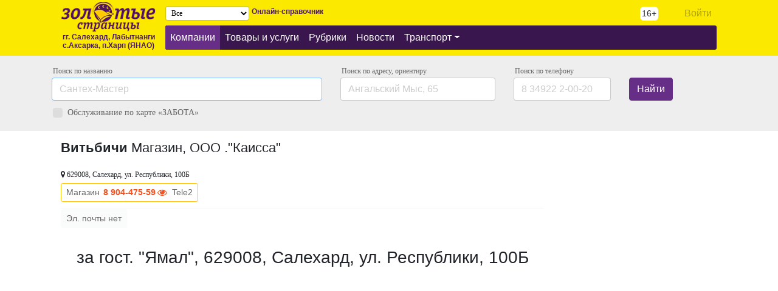

--- FILE ---
content_type: text/html; charset=UTF-8
request_url: https://gp-yamal.ru/company/1044320
body_size: 13963
content:
<!DOCTYPE html> <html lang="ru"> <head> <meta charset="utf-8"> <meta http-equiv="X-UA-Compatible" content="IE=edge"> <meta name="viewport" content="width=device-width, initial-scale=1.0, maximum-scale=1.0"> <meta name="Content-Security-Policy" content="default-src * 'unsafe-inline' 'unsafe-eval'; script-src * 'unsafe-inline' 'unsafe-eval'; connect-src * 'unsafe-inline'; img-src * data: blob: 'unsafe-inline'; frame-src *; style-src * 'unsafe-inline';"> <meta name="csrf-token" content="swdjy1UiZcmc0sENHVMnYlCi5NwJYs0enFknhjnn"> <title>Витьбичи Магазин, ООО ."Каисса"   Cалехард ЯНАО - Телефонный справочник «Золотые страницы»</title>  <meta name="description" content="Где находиться Витьбичи Магазин, ООО .&quot;Каисса&quot; в  Cалехард Телефоны и время работы, информация о компании. Справочник ЯНАО"> <style>  .card-catalog{transition:border 124ms linear;border:1px solid #eee;border-radius:3px;height:280px;margin:0px 10px 18px 10px;overflow:hidden;} .card-catalog__photo{height:180px;position:relative;overflow:hidden;border-radius:3px 3px 0px 0px;} .card-catalog__title{padding:12px;line-height:18px;} .card-catalog__title small{color:#888;display:inline-block;font-family:verdana;font-size:12px;line-height:14px;} .card-catalog__photo .catalog-photo__list{left:0px;right:0px;} .card-catalog__photo .img-fluid{min-width:100%;object-fit:cover;transition:transform .2s;} .card-catalog__photo__count{display:inline-block;position:absolute;bottom:10px;left:10px;background: rgba(0,0,0,.3);color:#fff;font-family:verdana;font-size:12px;padding:3px 6px;border-radius:3px;} .card-catalog:hover{border-color:#ffc107;} .card-catalog:hover .img-fluid{transform: scale(1.03);}  .filter-catalog ul{margin:0px;padding:0px;} .filter-catalog ul ul{padding-left:10px;padding-bottom:8px;} .filter-catalog li{list-style:none;} .filter-catalog li a{display:inline-block;line-height:13px;font-size:15px;border-radius:3px;text-decoration:none;padding:3px 4px;} .filter-catalog li:hover > a{background:#eee;color:#000;} .filter-catalog a.active{background:#fbea00;color:#000;} </style>  <meta name="theme-color" content="#fbea00"> <link href="https://gp-yamal.ru/css/app.min.css" rel="stylesheet"> <style type="text/css"> .b-search{background:#B3E5FC;margin:1em -.5em;padding:10px;} .u-n,.u-n u{text-decoration:none;cursor:pointer;} .u-n,.u-n:hover{color:#000!important;} .u-n u{border-bottom:1px solid rgba(0,0,0,0.2);transition:border-bottom 124ms linear;} .u-n:hover u{border-bottom-color:rgba(0,0,0,0.6);} .p-color-black{color:#000!important;opacity:1!important;} .p-gray{color:#888;} .b-rubrics{} .b-rubrics__title{font-size:18px;font-weight:700;line-height:16px;padding:36px 40px 14px 0px;} .b-rubrics__item{font-size:14px;line-height:24px;} .b-rubrics__title-small{font-size:14px;} .b-rubrics__title-small>div{line-height:18px;margin-bottom:8px;} .b-company .item{margin-bottom:20px!important;padding-bottom:20px!important;border-bottom:1px solid #eee!important;border-radius: .25rem;position:relative;} .b-company .meta{line-height:18px;margin-bottom:10px;word-wrap:break-word;} .b-company .meta a{font-size:12px;font-family:verdana;color:#666!important;} .b-company .activity{font-size:12px;font-family:verdana;color:#666;} .p-primary .activity{color:#000!important;} .b-company .numeric{position:absolute;left:-20px;top:4px;color:#aaa;font-size:11px;} .b-company .description{padding:10px 0px 16px 0px} .b-company .description .btn.btn-sm{font-size:12px!important;font-family:verdana;} .b-company .item:hover .numeric,.b-company .item.j-selected .numeric{color:#757575;} .b-company .logo,.b-company__logo{width:30%;text-align:center;margin-bottom:10px;} .b-company .logo img,.b-company__logo img{max-width:100%;max-height:80px;object-fit:cover;} .b-company .b-address-list,.b-company .logo{background:#fff;padding:6px;border-radius: .25rem;} .b-company__logo{width:auto;display:inline-block;float:left;margin-right:12px;} .b-company .maps{position:relative;overflow:hidden;margin-bottom:-20px;min-height:80px;max-height:400px;} .b-company .maps-static{position:absolute;top:0px;left:0px;right:0px;bottom:-20px;} .b-company .maps-static img{object-fit:cover;min-width:100%;height:100%;-webkit-filter:grayscale(1);filter:grayscale(1);} .pagination{margin:30px 0px;padding:0;list-style:none;} .b-company .item>div{padding:10px 8px;} .b-company .item{border:1px solid #eee;box-shadow:-6px 0 white,6px 0 white,0 4px 4px -3px rgba(0,0,0,0.1);} .b-company .item:hover{background-color:#f7f7f7} .pagination li{display:inline-block;} .pagination li a,.pagination li span{color: rgba(0,0,0,.87);font-weight:700;display:inline-block;padding: .5833em .833em;background: none #fff;border-radius:0px!important; border: 1px solid rgba(34,36,38,.15); color: rgba(0,0,0,.87); box-shadow: none;} .pagination li a:first-child,.pagination li a:last-child{border-radius: .28571429rem;} .pagination li span{color: rgba(0,0,0,.37);} .ui.action.input input[type="file"]{display: none;} .ui.text.menu{background:#eee;} .p-search{background:#eee;padding:1rem;margin-bottom:1rem;} .p-search label{font-size:12px;color:#666;font-family:verdana;display:block;margin-left:.1rem;margin-bottom:.1rem;} input::-webkit-input-placeholder {color: #ccc!important;} input::-moz-placeholder {color: #ccc!important;} a:hover,a:focus{text-decoration:none!important;} .ui-autocomplete-loading{background: white url("images/ui-anim_basic_16x16.gif") right center no-repeat;} .bg-y{background:#fbea00;}.bg-y-p,.bg-y-p .dropdown-menu{background:#3a164f;border-radius:3px;} .bg-y .navbar{padding:.1rem 1rem;} .bg-y .navbar-brand{padding-top:.1rem;padding-bottom:.1rem;} .bg-y-p a{color:#fff;} .hidden{display:none;} .b-header{margin-bottom:18px;} .b-header__title{font-size:18px;font-weight:normal;color:#888;margin-bottom:0px;} .b-header__text{font-size:12px;font-weight:normal;color:#888;} .b-footer{padding:10px;background:#eee;margin-top:0px;} .p-primary.item{border:1px solid #FFE082!important;} .j-selected{background:#f9f9f9;outline:6px solid #f9f9f9} .b-partner__content{margin-bottom:30px;} .b-maps{width:100%;height:320px;} .b-partner__about{padding-top:10px;} .b-partner__about p{font-size:16px;line-height:28px;} .b-partner__address{height:320px;overflow:hidden;overflow-y:auto;} .b-partner__address span.prepend{text-overflow:ellipsis;max-width:120px;overflow:hidden;display:inline-block;float:left;} .b-partner__address__item{padding:8px 0px;} .b-partner__address__item.j-active span.u-n{ background: -moz-linear-gradient(left, rgba(251,234,0,1) 0%, rgba(170,203,148,0) 64%, rgba(125,185,232,0) 100%); background: -webkit-linear-gradient(left, rgba(251,234,0,1) 0%,rgba(170,203,148,0) 64%,rgba(125,185,232,0) 100%); background: linear-gradient(to right, rgba(251,234,0,1) 0%,rgba(170,203,148,0) 64%,rgba(125,185,232,0) 100%); filter: progid:DXImageTransform.Microsoft.gradient( startColorstr='#fbea00', endColorstr='#007db9e8',GradientType=1 ); } .j-hidden{display:none;} .j-hidden-phone{position:relative;} .j-hidden-phone:not(.j-visible-phone)::after{content:"\f06e";background:#fff;position:absolute;right:0px;width:20px;height:20px;font: normal normal normal 16px/1.3 FontAwesome;text-rendering: auto;-webkit-font-smoothing: antialiased;} .j-hidden-phone.btn:not(.j-visible-phone)::after{right:4px;} .j-hidden-phone.btn.p-color-primary:focus,.btn.p-color-primary:focus .j-hidden-phone{-webkit-box-shadow:0 0 0 3px rgba(255, 193, 7, 0.2);box-shadow:0 0 0 3px rgba(255, 193, 7, 0.2);} .p-color-primary{margin-bottom:6px;} .p-color-primary.j-hidden-phone,.p-color-primary,.p-color-primary:hover{border:1px solid #ffc107;color:#f4511e;font-weight:700;} .p-color-primary span.append,.p-color-primary span.prepend{display:inline-block;margin-left:6px;color:#666;font-weight:400;} .p-color-primary span i{font-size:12px;color:#999;} .p-color-primary span.prepend{margin-right:6px;margin-left:0px;} .p-color-primary span.prepend img{width:18px;object-fit:cover;margin-top:-3px;} .p-color-brand{color:#3a164f;} .p-color-brand img{width:18px;margin-top:3px;float:right;} .p-btn-brand{background-color:#672e88;border-color:#672e88;color:#fff} .p-btn-brand:hover{background-color:#3a164f;border-color:#3a164f;} .p-btn-brand:focus{box-shadow:0 0 0 3px rgba(103, 46, 136, 0.3);} .btn-outline-brand{color:#4a1762;border-color:#672e88;padding:.15rem .4rem;} .btn-outline-brand:hover{color:#3a164f;background-color:rgba(103, 46, 136, 0.1);} .btn-outline-brand:focus{box-shadow:0 0 0 3px rgba(103, 46, 136, 0.3);} .icon-card{color:#e30108;line-height:17px;height:17px;overflow:hidden;display:inline-block;font-size:17px;font-family:verdana;} .b-rubrics-nav,.b-rubrics-nav__toggle{background:#f9f9f9;padding-left:8px;} .b-rubrics-nav{position:relative;height:40px;line-height:40px;} .b-rubrics-nav:hover .b-rubrics-nav__toggle{display:block;} .b-rubrics-nav__toggle{position:absolute;top:40px;left:0px;display:none;min-width:300px;z-index:1;line-height:16px;} .b-rubrics-nav__toggle a{font-size:14px;display:block;line-height:15px;margin:8px 0px;} .b-rubrics-menu ul,.b-rubrics-menu li{list-style:none;margin:0px;padding:0px;} .b-rubrics-menu>ul{padding-bottom:30px;} .b-rubrics-menu a{font-size:13px;font-family:verdana;} .b-rubrics-menu li{line-height:16px;padding:6px 8px;} .b-rubrics-menu .active{font-weight:700;} .j-partner{background:#fffde7;padding:26px 18px;} .j-partner.j-partner-loaded{opacity:0.5;} .j-partner.sticky-top{bottom:0px;} .b-partner-small{} .b-partner-small h1{font-size:18px;padding:10px 0px 0px 0px;margin-bottom:0px;} .b-partner-small__phone{padding:8px 0px 10px 0px;font-size:18px;font-weight:700;} .b-partner-small__address h3{font-size:14px;font-family:verdana;padding:0px;} .b-partner-small__address>span{color:#999;} .b-partner-small__address,.b-partner-small__maps{padding-bottom:16px;} .b-partner-small__maps{} .b-partner-small .ya-share2{} .b-partner__more{margin-bottom:26px;} .b-address-list{} .b-address-list__item{line-height:28px;padding-bottom:4px;border-bottom:1px solid #f8f8f8;margin-bottom:1px;} .b-address-list__item__address{font-size:12px;font-family:verdana;} .ui.container.offset{padding:30px 0px;} .j-change-location{font-family:verdana;font-size:12px;height:auto!important;padding:.2rem .3rem;} .navbar{min-height:70px;} .navbar .navbar-brand img{max-height:50px;} .navbar-nav .nav-link{ padding-right: .5rem; padding-left: .5rem; } .navbar-toggler-right{line-height:60px;font-size:32px;} .spinner{pointer-events:none;background-image:url(/css/spinner.svg);background-repeat:no-repeat;background-position:center right;padding-right:32px!important;} .font-sm{font-size:12px;font-family:verdana;} .btn.font-sm{padding:.05rem .25rem;} .ui-menu .ui-menu-item-wrapper{display:block;} .form-control{color:#000!important;} .btn{cursor:pointer;} .btn-phone{margin-right:1px;color:red;font-size:16px;background:#fff;height:25px;width:25px;border-radius:13px;display:inline-block;text-align:center;line-height:25px;} .btn-phone:hover{color:#333; -webkit-animation: hoverPhone .6s ease infinite; -moz-animation: hoverPhone .6s ease infinite; animation: hoverPhone .6s ease infinite; } @-webkit-keyframes hoverPhone { 0% {box-shadow:0 0 0 2px hsl(0, 0%, 80%),0 0 0 6px hsl(0, 0%, 90%);} 50% {box-shadow:0 0 0 4px hsl(0, 0%, 80%),0 0 0 6px hsl(0, 0%, 90%);} 100% {box-shadow:0 0 0 6px hsl(0, 0%, 80%),0 0 0 8px hsl(0, 0%, 90%);} } @-moz-keyframes hoverPhone { 0% {box-shadow:0 0 0 2px hsl(0, 0%, 80%),0 0 0 6px hsl(0, 0%, 90%);} 50% {box-shadow:0 0 0 4px hsl(0, 0%, 80%),0 0 0 6px hsl(0, 0%, 90%);} 100% {box-shadow:0 0 0 6px hsl(0, 0%, 80%),0 0 0 8px hsl(0, 0%, 90%);} } @keyframes hoverPhone { 0% {box-shadow:0 0 0 2px hsl(0, 0%, 80%),0 0 0 6px hsl(0, 0%, 90%);} 50% {box-shadow:0 0 0 4px hsl(0, 0%, 80%),0 0 0 6px hsl(0, 0%, 90%);} 100% {box-shadow:0 0 0 6px hsl(0, 0%, 80%),0 0 0 8px hsl(0, 0%, 90%);} } table th{font-weight:normal;} .s-title{font-size:22px;font-weight:700;font-family:arial;} .s-ellipsis{text-overflow:ellipsis;white-space:nowrap;overflow:hidden;} .navbar-nav .nav-link{white-space:nowrap;} .b-slug-link{line-height:16px;padding-top:10px;} .b-slug-link a{font-size:14px;display:inline-block;min-width:10px;max-width:210px;margin-right:1rem;margin-bottom:.2rem;} .nav-item:first-child{border-radius:3px 0px 0px 3px;} .nav-item:last-child{border-radius:0px 3px 3px 0px;} .nav-item.active,.dropdown-item.active,.dropdown-item:active{background-color:#672e88;} .v-optimize-image img{max-width:224px;} .v-optimize-image{text-align:center;padding-bottom:10px;} .catalog-photo{position:relative;height:80px;} .catalog-photo__list{position:absolute;top:0px;bottom:0px;} .catalog-photo__list img{height:100%;} .old-menu{height:40px;padding:0px 32px} .old-menu a{display:inline-block;line-height:40px;padding:0px 16px;color:#fff;font-family:verdana;font-size:14px;text-decoration:none;} .old-menu a u{transition:border-bottom 124ms linear;text-decoration:none;border-bottom:1px solid rgba(255,255,255,.4)} .old-menu a:hover u{border-bottom-color:rgba(255,255,255,.7);} .s-tags, .s-tags span{font-size:11px;font-family:verdana;color:#666;} .b-partner__title{font-size:22px;font-weight:400;} .has-danger input,.has-danger textarea,.has-danger select{border-color: #dc3545;} .form-check.has-danger{background-color:rgba(220, 53, 69, 0.3);outline:3px solid rgba(220, 53, 69, 0.3);} .footer-nav{margin-right:25px;margin-bottom:25px;display:inline-block;float:left;} .footer-nav__title,.footer-nav__link{color:#000;display:block;} .footer-nav__title{text-transform:uppercase;padding-bottom:16px;} .news nav .active{background:#cfd8dc;} .news nav .active u{border-bottom:unset;} .news .card .card-img{min-height:100%;object-fit:scale-down;} .news nav{ /* background: -moz-linear-gradient(top, rgba(248,249,250,1) 0%, rgba(248,249,250,1) 50%, rgba(238,238,238,1) 51%, rgba(248,249,250,1) 51%, rgba(248,249,250,1) 100%); background: -webkit-gradient(left top, left bottom, color-stop(0%, rgba(248,249,250,1)), color-stop(50%, rgba(248,249,250,1)), color-stop(51%, rgba(238,238,238,1)), color-stop(51%, rgba(248,249,250,1)), color-stop(100%, rgba(248,249,250,1))); background: -webkit-linear-gradient(top, rgba(248,249,250,1) 0%, rgba(248,249,250,1) 50%, rgba(238,238,238,1) 5%, rgba(248,249,250,1) 51%, rgba(248,249,250,1) 100%); background: -o-linear-gradient(top, rgba(248,249,250,1) 0%, rgba(248,249,250,1) 50%, rgba(238,238,238,1) 51%, rgba(248,249,250,1) 51%, rgba(248,249,250,1) 100%); background: -ms-linear-gradient(top, rgba(248,249,250,1) 0%, rgba(248,249,250,1) 50%, rgba(238,238,238,1) 51%, rgba(248,249,250,1) 51%, rgba(248,249,250,1) 100%); */ background: repeating-linear-gradient( 180deg, #f8f9fa, #f8f9fa 35px, #eee 35px, #eee 36px ); /* filter: progid:DXImageTransform.Microsoft.gradient( startColorstr='#f8f9fa', endColorstr='#f8f9fa', GradientType=0 ); */ } .b-news__city{margin-top:-10px;} .b-news__city span{font-size:11px;color:#888;border:1px solid #ddd;margin-right:8px;padding:3px 5px;display:inline-block;font-family:verdana;letter-spacing:0.7px;} #top { position: fixed; bottom: 40px; left: 15px; visibility: hidden; opacity:0.9; filter: alpha(opacity=90); } #top:hover{opacity:1;} .carousel-control-prev{left:10px;} .carousel-control-next{right:10px;} .carousel-control-prev, .carousel-control-next{ height: 50px; width: 50px; outline:0px; background-size: 100%, 100%; border-radius: 50%; border: 1px solid #aaa; background-color: #eee; top:50%; margin-top:-25px; opacity:.7; } .carousel-control-prev-icon { background-image:url("data:image/svg+xml;charset=utf8,%3Csvg xmlns='http://www.w3.org/2000/svg' fill='%23009be1' viewBox='0 0 8 8'%3E%3Cpath d='M5.25 0l-4 4 4 4 1.5-1.5-2.5-2.5 2.5-2.5-1.5-1.5z'/%3E%3C/svg%3E"); width: 30px; height: 48px; } .carousel-control-next-icon { background-image: url("data:image/svg+xml;charset=utf8,%3Csvg xmlns='http://www.w3.org/2000/svg' fill='%23009be1' viewBox='0 0 8 8'%3E%3Cpath d='M2.75 0l-1.5 1.5 2.5 2.5-2.5 2.5 1.5 1.5 4-4-4-4z'/%3E%3C/svg%3E"); width: 30px; height: 48px; } .carousel-inner.text-center .carousel-item{text-align:center;} .dropdown-submenu { position: relative; } .dropdown-submenu>a:after { content: "\f0da"; float: right; border: none; font-family: 'FontAwesome'; } .dropdown-submenu>.dropdown-menu { top: 0; left: 100%; margin-top: 0px; margin-left: 0px; } @media (min-width: 991px) { .dropdown-menu { box-shadow: 0 0 10px rgba(0, 0, 0, 0.1); } } .btn-gpyamal{background-color:#fbe900;border-color:#ffdf82;} .btn-gpyamal:hover{background-color:#fbe000;border-color:#fff882;} .cryptedmail:after { content: attr(data-name) "@" attr(data-domain); } .content-muted{filter:blur(1.8px);} </style> <script>window.Laravel={"csrfToken":"swdjy1UiZcmc0sENHVMnYlCi5NwJYs0enFknhjnn"};</script> </head> <body>  <div class="container-fluid bg-y pb-2"> <div class="container"> <nav class="navbar navbar-toggleable-md navbar-expand-lg bg-faded bg-y"> <button class="navbar-toggler navbar-toggler-right" type="button" data-toggle="collapse" data-target="#navbarNavDropdown" aria-controls="navbarNavDropdown" aria-expanded="false" aria-label="Toggle navigation"> <i class="fa fa-bars" aria-hidden="true"></i> </button> <a class="navbar-brand" href="/"> <img src="/css/logo.gif?1" alt="Золотые страницы" title="Золотые страницы"> <div style="line-height:0.7rem;text-align:center;"><span style="color:#4a1762;font-size:12px;font-weight:700;">гг. Салехард, Лабытнанги<br />с.Аксарка, п.Харп (ЯНАО)</span></div> </a> <div class="collapse navbar-collapse" id="navbarNavDropdown"> <div class="row"> <div class="col-md-6"> <ul class="navbar-nav my-2 my-lg-2"> <li> <select name="city_id" class="col-md-12 input-sm form-control j-change-location"> <option value="" selected>Все</option><option value="11133"> Cалехард</option><option value="11234"> Лабытнанги</option><option value="116400"> Аксарка</option><option value="852923"> Лабытнанги (п.Xарп)</option></select> </li> <li class="ml-1" style="line-height:1rem;"> <span style="color:#4a1762;font-size:12px;font-weight:700;"> Онлайн-справочник </span> </li> </ul> </div> <div class="col-md-4"> &nbsp; </div> <div class="col-md-2 text-right"> <ul class="navbar-nav"> <li><div style="display:inline-block;background:#fff;padding:1px 3px;margin-top:9px;border-radius:6px;font-size:14px;">16+</div></li>  <li class="nav-item" style="width:100%;"> <a class="nav-link" href="/login" style="color:rgba(0,0,0,0.3);">Войти</a> </li>  </ul> </div> <div class="col-md-12"> <ul class="navbar-nav bg-y-p mt-2 mt-md-0"> <li class="nav-item active"><a class="nav-link" href="/company">Компании</a></li><li class="nav-item"><a class="nav-link" href="/catalog">Товары и услуги</a></li><li class="nav-item"><a class="nav-link" href="/">Рубрики</a></li><li class="nav-item"><a class="nav-link" href="/news">Новости</a></li><li class="nav-item dropdown"><a class="nav-link dropdown-toggle" href="/transport" id="navbarDropdownMenuLink" data-toggle="dropdown" aria-haspopup="true" aria-expanded="false">Транспорт</a><ul class="dropdown-menu" aria-labelledby="navbarDropdownMenuLink"><li class="nav-item"><a class="nav-link" href="/transport/zimniki-ledovaya-obstanovka-ledohod-ledostav-yanao">Зимники-Ледовая-обстановка-ледоход-ледостав-ЯНАО</a></li><li class="nav-item"><a class="nav-link" href="/transport/pereprava-salehard-labytnangi">ПЕРЕПРАВА__Салехард-Лабытнанги</a></li><li class="nav-item"><a class="nav-link" href="/transport/gorodskoisalehard">Городской_САЛЕХАРД</a></li><li class="nav-item"><a class="nav-link" href="/transport/gorodskoilabytnangi">Городской_ЛАБЫТНАНГИ</a></li><li class="nav-item"><a class="nav-link" href="/transport/rechnoi-paromy-salehard-priobe">Речной__паромы Салехард-Приобье</a></li><li class="nav-item"><a class="nav-link" href="/transport/rechnoiparohody-katera-komety">Речной__Пароходы-Катера-Кометы</a></li><li class="nav-item"><a class="nav-link" href="/transport/avia">АВИА</a></li><li class="nav-item"><a class="nav-link" href="/transport/rjd">РЖД</a></li></ul></li>  </ul> </div> </div> </div> </nav> </div> </div>  <div class="container-fluid p-search p-search__small" > <div class="container"> <form class="j-forms" action="/search/"> <div class="row"> <!--<div class="col-2"> <label class="mr-sm-2" for="inlineFormCustomSelect">Населенный пункт</label> <select name="city_id" class="custom-select mb-2 mr-sm-2 mb-sm-0 form-control" id="inlineFormCustomSelect"> <option value="" selected>Выберите город</option><option value="11133"> Cалехард</option><option value="11234"> Лабытнанги</option><option value="116400"> Аксарка</option><option value="852923"> Лабытнанги (п.Xарп)</option> </select> </div>--> <div class="col-md-5"> <label class="mr-sm-2" for="inlineFormInputWord">Поиск по названию</label> <input name="name" type="search" data-link="1" data-table="partners" value="" class="form-control mb-2 mr-sm-2 mb-sm-0" id="inlineFormInputWord" placeholder="Сантех-Мастер" autofocus> <div class="dropdown-menu"></div> </div> <div class="col-md-3"> <label class="mr-sm-2" for="inlineFormInputAddress">Поиск по адресу<span class="hidden-md-down">, ориентиру</span></label> <input name="address" value="" class="form-control mb-2 mr-sm-2 mb-sm-0" id="inlineFormInputAddress" placeholder="Ангальский Мыс, 65"> </div> <div class="col-md-2"> <label class="mr-sm-2" for="inlineFormInputPhone"><span class="hidden-md-down">Поиск </span>по телефону</label> <input name="phone" value="" class="form-control mb-2 mr-sm-2 mb-sm-0" id="inlineFormInputPhone" placeholder="8 34922 2-00-20"> </div> <div class="col-md-2"><label class="mr-sm-2">&nbsp;</label> <button type="submit" class="btn p-btn-brand">Найти</button> </div> </div> <div class="row pt-2"> <div class="col-md-6"> <label class="custom-control custom-checkbox form-check-inline"> <input type="checkbox" name="card_care" class="custom-control-input"> <span class="custom-control-indicator"></span> <span class="custom-control-description" style="font-size:14px;line-height:24px;"> Обслуживание по&nbsp;карте &laquo;ЗАБОТА&raquo; </span> </label> </div> <div class="col-md-6 text-right">  </div> </div> </form> </div> </div> <div class="container-fluid mb-2 j-session-partners" style="background-color:#fffde7; display:none;"> <div class="container"> <div class="row"> <div class="col-md-12"> <div class="py-2 j-session-partners-list" style="overflow:auto;">  </div> </div> </div> </div> </div>   <div class="container"> <div class="row"> <div class="col-md-9"> <div class="b-partner__header"> <div class="container"> <div class="row"> <div class="col-md-10">  <h1 class="b-partner__title"><b>Витьбичи</b> Магазин, ООО ."Каисса" <span class="b-partner__meta">  </span> </h1>  </div>  </div> </div> </div> <div class="b-partner__content"> <div class="container"> <div class="row"> <div class="col-md-12"> <div class="b-partner__about">  <div class="b-address-list">  <div class="ui basic label b-address-list__item"> <div class="row"> <div class="col-md-12 b-address-list__item__address"><span><i class="fa fa-map-marker" aria-hidden="true"></i></a>&nbsp;629008,  Салехард, ул. Республики, 100Б</span> </div> <div class="col-md-12">       <a href="tel://89044755999" class="btn btn-sm p-color-primary" style="position:relative;z-index:1;" data-id="1044320" data-view="caller" data-section="catalog" title="Магазин"><span class="prepend">Магазин</span><span class="j-hidden-phone">8 904-475-59-99</span><span class="append">Tele2</span></a>  <!--<a href="tel://89044755999" class="btn btn-sm p-color-primary" style="position:relative;z-index:1;" data-id="1044320" data-view="caller" data-section="catalog" title="Магазин"><span class="prepend">Магазин</span><span class="j-hidden-phone">8 904-475-59-99</span><span class="append">Tele2</span></a>-->    </div> </div> </div>  </div> <a href="#" class="btn btn-sm btn-light mb-1 disabled text-truncate" style="max-width: 110px;">Эл. почты нет</a> </div> </div> </div> </div>   </div>  <div class="b-partner__maps"> <div class="container"> <div class="row justify-content-md-center"> <div class="col-md-12 text-center"> <h3>за гост. "Ямал", 629008,  Салехард, ул. Республики, 100Б</h3>  </div> </div> </div> <div id="yamap" class="b-maps"></div> </div>   </div>  <div class="col-md-3"> <script type="text/javascript" src="https://vk.com/js/api/openapi.js?157"></script> <div id="vk_groups" style="margin:0px auto;"></div> <script type="text/javascript"> VK.Widgets.Group("vk_groups", {mode: 3}, 144512644); </script> </div>  </div> </div>  <div class="b-footer"> <div class="container"> <div class="row"> <div class="col-md-12 pt-3"> <div class="footer-nav"><a href="/onlain-servisy" class="footer-nav__title">Онлайн-сервисы</a><a class="footer-nav__link u-n" href="/onlain-servisy/nedvijimost"><u>Недвижимость</u></a><a class="footer-nav__link u-n" href="/onlain-servisy/jkh"><u>ЖКХ</u></a><a class="footer-nav__link u-n" href="/onlain-servisy/avto"><u>АВТО</u></a><a class="footer-nav__link u-n" href="/onlain-servisy/internet"><u>Интернет</u></a><a class="footer-nav__link u-n" href="/onlain-servisy/medicina-zdorove"><u>Медицина-Здоровье</u></a><a class="footer-nav__link u-n" href="/onlain-servisy/podat-jalobu-obrashchenie-peticiu-otzyv"><u>Подать-Жалобу-Обращение-Петицию-Отзыв</u></a><a class="footer-nav__link u-n" href="/onlain-servisy/pravo"><u>Право</u></a><a class="footer-nav__link u-n" href="/onlain-servisy/sro"><u>СРО</u></a></div><div class="footer-nav"><a href="/poleznaya" class="footer-nav__title">Полезная</a><a class="footer-nav__link u-n" href="/poleznaya/tss-regiony-rf"><u>ТСС-регионы РФ</u></a><a class="footer-nav__link u-n" href="/poleznaya/otpuskniku-puteshestvenniku"><u>Отпускнику-путешественнику</u></a><a class="footer-nav__link u-n" href="/poleznaya/migraciya-immigraciya-pereselenie"><u>Миграция-Иммиграция-Переселение</u></a><a class="footer-nav__link u-n" href="/poleznaya/otsledit-pismo-posylku-gruz"><u>Отследить-Письмо-Посылку-Груз</u></a><a class="footer-nav__link u-n" href="/poleznaya/rozysk-ludei"><u>Розыск людей</u></a><a class="footer-nav__link u-n" href="/poleznaya/volonterstvo-dobrovolchestvo"><u>Волонтерство-Добровольчество</u></a><a class="footer-nav__link u-n" href="/poleznaya/sotovye"><u>Сотовые</u></a></div><div class="footer-nav"><a class="footer-nav__title u-n" href="/prochee"><u>Прочее</u></a></div> </div> </div> <div class="row" style="font-size:12px;"> <div class="col-md-5"> <p> <div style="display:inline-block;background:#fff;padding:1px 3px;margin-right:4px;border-radius:6px;font-size:11px;">16+</div> <b>&copy; <a href="http://gp-yamal.ru/glavnaya/o-kompanii-qr-kod" class="u-n" target="_blank"><u>ООО&nbsp;«Берег»</u></a> 2017-2026</b><br />«Золотые страницы» &mdash; это&nbsp;поисковый Портал по&nbsp;предприятиям, ИП и&nbsp;организациям гг. Салехард, Лабытнанги, с.Аксарка, п.Харп (ЯНАО); Портал содержит объявления, вакансии, новости, фото и&nbsp;видеоматериалы, полезные инструкции и&nbsp;ссылки.<br />Размещение платно/бесплатное<br /> </p> <p> <a class="u-n" href="/rules/docs-oferta"><u>Оферта о предоставлении платных дистанционных информационных услуг</u></a> <a class="u-n" href="/rules/polzovatelskoe-soglashenie"><u>Пользовательское соглашение</u></a> <a class="u-n" href="/rules/politika-konfidencialnosti"><u>Политика конфиденциальности</u></a>  </p> </div> <div class="col-md-7"> <div class="row"> <div class="col-md-6"> <div class="footer-nav"><a class="footer-nav__link u-n" href="/glavnaya"><u>Главная</u></a></div> </div> <div class="col-md-6"> <p> Редакция и учредитель: <a href="http://gp-yamal.ru/glavnaya/o-kompanii-qr-kod" class="u-n" target="_blank"><u>ООО&nbsp;«Берег»</u></a><br /> 629004, г.&nbsp;Салехард, ул.&nbsp;Чубынина,&nbsp;12 </p> <p> <a href="#" class="cryptedmail" data-name="gp" data-domain="gp-yamal.ru" onclick="window.location.href = 'mailto:' + this.dataset.name + '@' + this.dataset.domain; return false;"></a> </p> <div class="row"> <div class="col-md-3"> <div style="padding-top:10px;"> <a href="#" data-toggle="modal" data-target="#caller" class="btn-phone"><i class="fa fa-phone"></i></a><br /> <div id="myZadarmaCallmeWidget2428"></div> </div> </div> <div class="col-md-9"> <a href="https://vk.com/gpyamal" target="_blank" class="mr-1" style="display:inline-block;"><img src="/css/vk.svg" width="32" height="32" alt="vk"></a> <a href="https://metrika.yandex.ru/stat/?id=44745739&amp;from=informer" target="_blank" rel="nofollow"><img src="https://informer.yandex.ru/informer/44745739/3_1_FFFFFFFF_EFEFEFFF_0_pageviews" style="width:88px; height:31px; border:0;" alt="Яндекс.Метрика" title="Яндекс.Метрика: данные за сегодня (просмотры, визиты и уникальные посетители)" class="ym-advanced-informer" data-cid="44745739" data-lang="ru" /></a> <script type="text/javascript" > (function(m,e,t,r,i,k,a){m[i]=m[i]||function(){(m[i].a=m[i].a||[]).push(arguments)}; m[i].l=1*new Date(); for (var j = 0; j < document.scripts.length; j++) {if (document.scripts[j].src === r) { return; }} k=e.createElement(t),a=e.getElementsByTagName(t)[0],k.async=1,k.src=r,a.parentNode.insertBefore(k,a)}) (window, document, "script", "https://mc.yandex.ru/metrika/tag.js", "ym"); ym(44745739, "init", { clickmap:true, trackLinks:true, accurateTrackBounce:true }); </script> <noscript><div><img src="https://mc.yandex.ru/watch/44745739" style="position:absolute; left:-9999px;" alt="" /></div></noscript> </div> </div> </div> </div> </div> </div> </div> </div> <div class="copyright"> <div class="container"> Просмотр и&nbsp;использование настоящего «Справочного&nbsp;информационно-рекламного&nbsp;портала http://gp-yamal.ru «Золотые&nbsp;страницы» означают согласие с&nbsp;Политикой&nbsp;конфиденциальности и&nbsp;Пользовательским&nbsp;соглашением. Все&nbsp;права на&nbsp;размещенную информацию охраняются в&nbsp;соответствии с&nbsp;законодательством&nbsp;РФ. При&nbsp;любом/каждом использовании материалов&nbsp;Портала (в&nbsp;т.ч. копирование, перепечатка, цитирование, устная&nbsp;передача&nbsp;и&nbsp;т.д.) соответствующая ссылка http://gp-yamal.ru (прямая активная, текстовая, устная) на&nbsp;Портал&nbsp;обязательна (для&nbsp;всех&nbsp;пользователей). Устная&nbsp;ссылка на&nbsp;Портал должна производиться путем указания владельца данного портала <b>Copyright &copy;&nbsp;<a href="http://gp-yamal.ru/glavnaya/o-kompanii-qr-kod" class="u-n" target="_blank"><u>ООО&nbsp;«Берег»</u></a> 2017-2026</b> перед&nbsp;устной выдачей информации с&nbsp;данного Портала. Вся&nbsp;информация, размещенная на&nbsp;Портале, являются собственностью <b>Copyright &copy;&nbsp;<a href="http://gp-yamal.ru/glavnaya/o-kompanii-qr-kod" class="u-n" target="_blank"><u>ООО&nbsp;«Берег»</u></a> 2017-2026</b> или&nbsp;третьих&nbsp;лиц. </div> </div> <script src="https://gp-yamal.ru/js/jquery-3.2.1.min.js"></script> <script src="https://gp-yamal.ru/js/jquery.lazy.min.js"></script> <script src="https://gp-yamal.ru/js/popper.min.js"></script> <script src="https://gp-yamal.ru/js/bootstrap.min.js"></script> <script src="https://gp-yamal.ru/js/jquery-ui.min.js"></script> <script type="text/javascript"> $(function(){ var top_show = 230; var delay = 1000; $(window).scroll(function () { if ($(this).scrollTop() > top_show){ $('#top').css('visibility', 'visible'); } else { $('#top').css('visibility', 'hidden'); } }); $('#top').click(function () { $('body, html').animate({scrollTop: 0}, delay); }); $("img.lazy").Lazy(); $('[data-toggle="popover"]').popover({html:true}); $.ajaxSetup({headers:{'X-CSRF-TOKEN':$('meta[name="csrf-token"]').attr('content')}}); $('#caller-gpyamal').on('show.bs.modal', function (event) { var button = $(event.relatedTarget); var title = button.data('title'); var id = button.data('id'); var modal = $(this); modal.find('.modal-body [data-id]').attr('data-id', id); modal.find('.modal-body .name').html(title); });  $(document).on('click', '[data-toggle="lightbox"]', function(event) { event.preventDefault(); $(this).ekkoLightbox(); }); $('.j-catalog-more__button a').on('click', function() { var o = $(this).parent().parent(); if (o.is('.j-catalog-more')) { if (!o.is('.j-catalog-small')) { o.addClass('j-catalog-small'); $(this).text('Свернуть'); } else { o.removeClass('j-catalog-small'); $(this).text('Показать ещё'); } } return false; }); var target = $('.j-catalog');  var $rows = $('.card-catalog').parent();  $('.filter-catalog a').on('click', function() { var o = $(this); var q = o.text(); if (q == 'Все') { q = ''; } var val = '.*' + $.trim(q).split(/\s+/).join('.*') + '.*', reg = RegExp(val, 'i'), text; $rows.show().filter(function() { text = $(this).find('.card-catalog__title').text().replace(/\s+/g, ' '); return !reg.test(text); }).hide(); $('html, body').animate({ scrollTop: target.offset().top-36 }, 500); $('.filter-catalog a.active').removeClass('active'); o.addClass('active'); return false; });   $(document).on('blur', '.j-form[data-autosave="1"] input,.j-form[data-autosave="1"] textarea', function(){ $(this).closest('form').submit(); }); $(document).on('submit', '.j-form', function(event){ event.preventDefault(); var $form = $(this); $btn = $form.find('button[type=submit]').prop('disabled',1); var data = new FormData($form[0]); if($form.find('[name="logo"]').length>0){ data.append('logo', $form.find('[name="logo"]').prop('files')[0]); } if($form.find('[name="rejection_file"]').length>0){ data.append('rejection_file', $form.find('[name="rejection_file"]').prop('files')[0]); } /*alert(form_data); $form.serialize() */ var callback = $form.data('callback'); $.ajax({method:"POST",url:$form.attr('action'),dataType:'json',cache:false, contentType: false, processData: false, data: data, success: function(m){ if(document.location.href.indexOf('/add')>0){ if(window.history.pushState){ var uri=document.location.pathname.replace('/add','/'+m.id); window.history.pushState(uri, 'Редактировать объект №'+m.id, uri); } } console.log('success', m); $form.find('.has-danger').removeClass('has-danger'); if(m.errors){ text='';err=new Array(); for(var i in m.errors){ text += m.errors[i].join("<br />\n"); err.push('[name*="'+i+'"]'); } $form.find(err.join(',')).parent().addClass('has-danger'); }else{ $btn.addClass('btn-success'); } if(callback && window[callback]){ var fn = window[callback]; fn(m); } } }).always(function(){ $btn.prop('disabled',0); setTimeout(function(){ $btn.removeClass('btn-success'); },1600); }).fail(function() { $btn.addClass('btn-danger'); $form.find('.has-danger').removeClass('has-danger'); if(m.errors){ text='';err=new Array(); for(var i in m.errors){ text += m.errors[i].join("<br />\n"); err.push('[name="'+i+'"]'); } $form.find(err.join(',')).parent().addClass('has-danger'); }else{ $btn.addClass('btn-success'); } }); /*$.post(document.location.href,$form.serialize(),function(m){ },'json').always(function(){ $btn.prop('disabled',0); }); */ }); $('input[data-table]').each(function(){ var o=$(this); var setId=o.closest('form').find('[name="'+o.data('id')+'"]'); $(this).autocomplete({ source:'/a/table/'+o.data('table'), minLength:2, delay:800, select: function( event, ui ) { if(o.data('table')=='hint' || o.data('link')=='1'){ v=ui.item; var href=(v.hasOwnProperty('catalog_id')?'/catalog/'+(v.slug?v.slug:v.catalog_id):'/company/'+v.partner_id); document.location.href=href; }else{ o.val(ui.item.value); setId.val(ui.item.id); console.log(ui); } } }).focus(function () { $(this).autocomplete("search", ""); }).data( "ui-autocomplete" )._renderItem = function( ul, item ) { return $( "<li></li>" ) .data( "item.autocomplete", item ) .append( "<a>" + item.label + (item.desc?'<br /><span class="text-muted font-sm">'+ item.desc+'</span>':'') + "</a>" ) .appendTo( ul ); }; $(this).on('blur',function(){ if( $.trim($(this).val()) == '' ){ setId.val(0); } }); }); $(document).on('click','[data-view="caller"]',function(){ var o=$(this).find('.j-hidden-phone'); if(!o.hasClass('j-visible-phone')){ var data=$(this).data(); var q=$('.p-search'); data.name=q.find('[name="name"]').val(); data.address=q.find('[name="address"]').val(); data.phone=q.find('[name="phone"]').val(); ym(44745739, 'reachGoal', 'CALLER', { partner_id: data.id }); o.addClass('j-visible-phone'); $.post('/a/stats',data); } return false; }); $(document).on('click','[data-view!="caller"][data-id]:not([data-toggle!="popover"])',function(){ var data=$(this).data(); var q=$('.p-search'); data.name=q.find('[name="name"]').val(); data.address=q.find('[name="address"]').val(); data.phone=q.find('[name="phone"]').val(); if(data.view=='site'){ ym(44745739, 'reachGoal', 'SITE',{partner_id:data.id}); } $.post('/a/stats', data); }); /*$('[data-toggle="popover"]').on('shown.bs.popover',function(){ var data=$(this).data(); data.view='email'; ym(44745739, 'reachGoal', 'EMAIL'); $.post('/a/stats', data); }); */ $('.j-change-location').on('change',function(){ var o=$(this); var date = new Date(); date.setTime(date.getTime() + (365 * 24 * 60 * 60 * 1000)); expires = "; expires=" + date.toGMTString(); document.cookie = encodeURIComponent('city_id') + "=" + encodeURIComponent(o.val()) + expires + "; path=/"; document.location.reload(); }); $('.j-clicked-only').on('click',function(){ var o=$(this); var href=o.attr('href'); $.get(href,function(){ o.removeClass('spinner disabled btn-warning'); }); o.addClass('spinner disabled btn-warning'); return false; }); var xhrHint; var o=$('input.j-search-hint'); var li=o.parent().parent().find('.dropdown-menu'); var setId=o.closest('form').find('[name="'+o.data('id')+'"]'); $(document).on('click','[data-search-id]',function(){ var id=$(this).data('search-id'); if(id>0){ o.val($(this).text()); }else{ o.val(''); } setId.val(id); li.parent().removeClass('show'); return false; }); o.on('keyup',function(){ if(xhrHint){xhrHint.abort();} xhrHint=$.get('/a/hint/?q='+$(this).val(),function(j){ li.empty(); if(j){ if(j.length>0){ $.map(j,function(v){ var href=(v.hasOwnProperty('catalog_id') && v.catalog_id>0?'/catalog/'+v.catalog_id:'/company/'+v.partner_id); li.append('<a class="dropdown-item" href="'+href+'">'+v.value+'</a>'); }); li.parent().addClass('show'); }else{ li.parent().removeClass('show'); } }else{ li.parent().removeClass('show'); } },'json'); }); }); </script>  <link rel="stylesheet" type="text/css" href="https://cdnjs.cloudflare.com/ajax/libs/ekko-lightbox/5.3.0/ekko-lightbox.css"> <script type="text/javascript" src="https://cdnjs.cloudflare.com/ajax/libs/ekko-lightbox/5.3.0/ekko-lightbox.min.js"></script> <style> .j-catalog-more.j-catalog-small{height:auto;} .j-catalog-more{height:430px;overflow:hidden;padding-bottom:30px;position:relative;} .j-catalog-more__button{ padding-left:.3rem;left:0px;right:0px;bottom:0px;line-height:30px;height:30px;background:#fff;position:absolute; } </style>  <script src="//api-maps.yandex.ru/2.1/?load=Map,Placemark,geoObject.addon.balloon&lang=ru_RU" type="text/javascript"></script>  <script type="text/javascript"> ymaps.ready(function(){ var myMap=new ymaps.Map('yamap',{center:[66.528709,66.645858],zoom:16,controls:[]}), placemark=new ymaps.Placemark(myMap.getCenter(),{balloonContent:'за гост. "Ямал"<br />629008,  Салехард, ул. Республики, 100Б<br />'}); myMap.geoObjects.add(placemark); /* myMap.behaviors.disable('scrollZoom'); myMap.controls.add('smallZoomControl'); myMap.controls.add(new ymaps.control.TrafficControl({providerKey: 'traffic#archive'})); */ }); </script>    <script type="text/javascript"> var $zoho=$zoho || {};$zoho.salesiq = $zoho.salesiq || {widgetcode:"3f309f577dbd0a7e14359641f7b5b9b0564f7a2db407ca188c4332521fcbe3d2", values:{},ready:function(){}}; var d=document;s=d.createElement("script");s.type="text/javascript";s.id="zsiqscript";s.defer=true; s.src="https://salesiq.zoho.eu/widget";t=d.getElementsByTagName("script")[0];t.parentNode.insertBefore(s,t);d.write("<div id='zsiqwidget'></div>"); </script> <script src="https://yastatic.net/es5-shims/0.0.2/es5-shims.min.js"></script> <script src="https://yastatic.net/share2/share.js"></script> <noindex> <div class="modal fade bd-example-modal-lg" tabindex="-1" role="dialog" id="sendmail" aria-hidden="true"> <div class="modal-dialog modal-lg"> <div class="modal-content"> <div class="modal-header"> <h5 class="modal-title" id="exampleModalLabel">Отправить письмо <span class="j-name-partner"></span></h5> <button type="button" class="close" data-dismiss="modal" aria-label="Close"> <span aria-hidden="true">&times;</span> </button> </div> <div class="modal-body"> <form> <div class="form-group"> <label for="message-text" class="form-control-label">Сообщение</label> <textarea class="form-control" name=""></textarea> </div> <button type="submit" class="btn btn-primary">Отправить <i class="fa fa-paper-plane-o" style="color:#eee;"></i></button> </form> </div> </div> </div> </div> <span class="btn btn-sm btn-light d-print-none d-none d-lg-block d-xl-block" id="top">Наверх</span> <div class="modal fade bd-example-modal-lg" tabindex="-1" role="dialog" id="caller-gpyamal" aria-hidden="true"> <div class="modal-dialog modal-lg"> <div class="modal-content"> <div class="modal-header"> <h5 class="modal-title" id="exampleModalLabel">Телефон</h5> <button type="button" class="close" data-dismiss="modal" aria-label="Close"> <span aria-hidden="true">&times;</span> </button> </div> <div class="modal-body"> <div class="name"></div> <p>Чтобы узнать номер телефона позвоните в справочную службу</p> <p> <a href="tel://83492220020" data-id="" data-view="caller" data-section="catalog" class="btn p-color-primary">8&nbsp;34922&nbsp;2-00-20</a> </p> </div> </div> </div> </div> <div class="modal fade bd-example-modal-lg" tabindex="-1" role="dialog" id="caller" aria-hidden="true"> <div class="modal-dialog modal-lg"> <div class="modal-content"> <div class="modal-header"> <h5 class="modal-title" id="exampleModalLabel">Позвонить в справочную службу онлайн</h5> <button type="button" class="close" data-dismiss="modal" aria-label="Close"> <span aria-hidden="true">&times;</span> </button> </div> <div class="modal-body"> <div style="padding-top:10px;"> <div id="myZadarmaCallmeWidgetFn2428Dialog" style="width:183px;"></div> </div> <p>Для того чтобы воспользоваться услугой, не нужно устанавливать дополнительное программное обеспечение, достаточно колонок или наушников и микрофона. Звонок бесплатный.</p> </div> </div> </div> </div> </noindex> <div id="zadarmaScripts"></div> <script type="text/javascript"> $(function() { $("ul.dropdown-menu [data-toggle='dropdown']").on("click", function(event) { event.preventDefault(); event.stopPropagation(); $(this).siblings().toggleClass("show"); if (!$(this).next().hasClass('show')) { $(this).parents('.dropdown-menu').first().find('.show').removeClass("show"); } $(this).parents('li.nav-item.dropdown.show').on('hidden.bs.dropdown', function(e) { $('.dropdown-submenu .show').removeClass("show"); }); }); }); /* var CHelp;(function(){var d=document,s=d.createElement("script"),c=d.getElementsByTagName("script"),a=c[c.length-1],h=d.location.protocol;s.src="https://cdn.chathelp.ru/js.min/ch-base.js";s.type="text/javascript";s.async=1;a.parentNode.insertBefore(s,a); s.onload = function(){var siteId = "5a7adb78894464004c5992da";CHelp = new ChatHelpJS(siteId);}})(); */ (function() { var script = document.createElement('script'); script.src = 'https://my.zadarma.com/callmewidget/v2.0.7/loader.js'; document.getElementById('zadarmaScripts').appendChild(script); }()); var myZadarmaCallmeWidget2428, myZadarmaCallmeWidgetFn2428Dialog, myZadarmaCallmeWidgetFn2428DialogInit; var myZadarmaCallmeWidgetFn2428 = function() { myZadarmaCallmeWidget2428 = new ZadarmaCallmeWidget("myZadarmaCallmeWidget2428"); myZadarmaCallmeWidget2428.create({ "widgetId": "y82zmt2ub5fjS9NCzhcg5MGRe1hM9n8dR4eupxY8z61svr7RpBLafzu1xezafBspfr3p2J6x32VGxvKxSuYTRn6A8pcHaT7906b24936d0e9429f84d2597d849e7a56","sipId":"757862","domElement":"myZadarmaCallmeWidget2428"}, {"shape":"square","width":"0", "dtmf":false, "font": "'Trebuchet MS','Helvetica CY',sans-serif","color_call": "rgb(255, 255, 255)", "color_bg_call": "rgb(126, 211, 33)","color_border_call": "rgb(191, 233, 144)", "color_connection": "rgb(255, 255, 255)", "color_bg_connection": "rgb(33, 211, 166)", "color_border_connection": "rgb(144, 233, 211)", "color_calling": "rgb(255, 255, 255)", "color_border_calling": "rgb(255, 218, 128)", "color_bg_calling": "rgb(255, 181, 0)", "color_ended": "rgb(255, 255, 255)", "color_bg_ended": "rgb(164,164,164)", "color_border_ended": "rgb(210, 210, 210)" }); }; var myZadarmaCallmeWidgetFn2428Dialog = function() { myZadarmaCallmeWidgetFn2428Dialog = new ZadarmaCallmeWidget("myZadarmaCallmeWidgetFn2428Dialog"); myZadarmaCallmeWidgetFn2428Dialog.create({ "widgetId": "y82zmt2ub5fjS9NCzhcg5MGRe1hM9n8dR4eupxY8z61svr7RpBLafzu1xezafBspfr3p2J6x32VGxvKxSuYTRn6A8pcHaT7906b24936d0e9429f84d2597d849e7a56", "sipId":"757862", "domElement":"myZadarmaCallmeWidgetFn2428Dialog" }, { "shape":"square", "width":"0", "dtmf":false, "font": "'Trebuchet MS','Helvetica CY',sans-serif", "color_call": "rgb(255, 255, 255)", "color_bg_call": "rgb(126, 211, 33)", "color_border_call": "rgb(191, 233, 144)", "color_connection": "rgb(255, 255, 255)", "color_bg_connection": "rgb(33, 211, 166)", "color_border_connection": "rgb(144, 233, 211)", "color_calling": "rgb(255, 255, 255)", "color_border_calling": "rgb(255, 218, 128)", "color_bg_calling": "rgb(255, 181, 0)", "color_ended": "rgb(255, 255, 255)", "color_bg_ended": "rgb(164,164,164)", "color_border_ended": "rgb(210, 210, 210)" }); }; if (window.addEventListener) { window.addEventListener('load', myZadarmaCallmeWidgetFn2428, false); } else if (window.attachEvent) { window.attachEvent('onload', myZadarmaCallmeWidgetFn2428); }; $('#caller').on('show.bs.modal', function (event) { if (!myZadarmaCallmeWidgetFn2428DialogInit || typeof myZadarmaCallmeWidgetFn2428DialogInit == 'undefined') { myZadarmaCallmeWidgetFn2428DialogInit = true; myZadarmaCallmeWidgetFn2428Dialog(); } }); </script>  </body> </html>